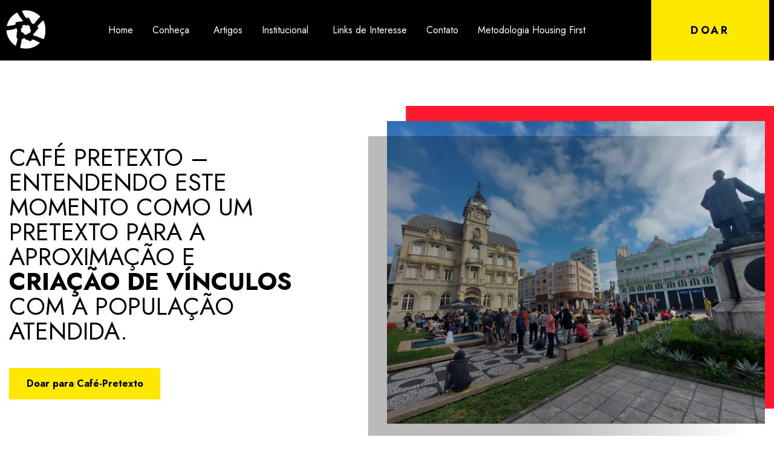

--- FILE ---
content_type: text/html; charset=UTF-8
request_url: https://maosinvisiveis.com.br/cafe-pretexto/
body_size: 15454
content:
<!doctype html>
<html lang="pt-BR">
<head>
	<meta charset="UTF-8">
	<meta name="viewport" content="width=device-width, initial-scale=1">
	<link rel="profile" href="https://gmpg.org/xfn/11">

	<title>Café Pretexto &#8211; Mãos Invisíveis</title>
<meta name='robots' content='max-image-preview:large' />
<script>window._wca = window._wca || [];</script>
<link rel='dns-prefetch' href='//stats.wp.com' />
<link rel='preconnect' href='//i0.wp.com' />
<link rel="alternate" type="application/rss+xml" title="Feed para Mãos Invisíveis &raquo;" href="https://maosinvisiveis.com.br/feed/" />
<link rel="alternate" type="application/rss+xml" title="Feed de comentários para Mãos Invisíveis &raquo;" href="https://maosinvisiveis.com.br/comments/feed/" />
<link rel="alternate" title="oEmbed (JSON)" type="application/json+oembed" href="https://maosinvisiveis.com.br/wp-json/oembed/1.0/embed?url=https%3A%2F%2Fmaosinvisiveis.com.br%2Fcafe-pretexto%2F" />
<link rel="alternate" title="oEmbed (XML)" type="text/xml+oembed" href="https://maosinvisiveis.com.br/wp-json/oembed/1.0/embed?url=https%3A%2F%2Fmaosinvisiveis.com.br%2Fcafe-pretexto%2F&#038;format=xml" />
<style id='wp-img-auto-sizes-contain-inline-css'>
img:is([sizes=auto i],[sizes^="auto," i]){contain-intrinsic-size:3000px 1500px}
/*# sourceURL=wp-img-auto-sizes-contain-inline-css */
</style>

<style id='wp-emoji-styles-inline-css'>

	img.wp-smiley, img.emoji {
		display: inline !important;
		border: none !important;
		box-shadow: none !important;
		height: 1em !important;
		width: 1em !important;
		margin: 0 0.07em !important;
		vertical-align: -0.1em !important;
		background: none !important;
		padding: 0 !important;
	}
/*# sourceURL=wp-emoji-styles-inline-css */
</style>
<link rel='stylesheet' id='wp-block-library-css' href='https://maosinvisiveis.com.br/wp-includes/css/dist/block-library/style.min.css?ver=6.9' media='all' />
<link rel='stylesheet' id='wc-blocks-style-css' href='https://maosinvisiveis.com.br/wp-content/plugins/woocommerce/assets/client/blocks/wc-blocks.css?ver=wc-10.1.3' media='all' />
<style id='global-styles-inline-css'>
:root{--wp--preset--aspect-ratio--square: 1;--wp--preset--aspect-ratio--4-3: 4/3;--wp--preset--aspect-ratio--3-4: 3/4;--wp--preset--aspect-ratio--3-2: 3/2;--wp--preset--aspect-ratio--2-3: 2/3;--wp--preset--aspect-ratio--16-9: 16/9;--wp--preset--aspect-ratio--9-16: 9/16;--wp--preset--color--black: #000000;--wp--preset--color--cyan-bluish-gray: #abb8c3;--wp--preset--color--white: #ffffff;--wp--preset--color--pale-pink: #f78da7;--wp--preset--color--vivid-red: #cf2e2e;--wp--preset--color--luminous-vivid-orange: #ff6900;--wp--preset--color--luminous-vivid-amber: #fcb900;--wp--preset--color--light-green-cyan: #7bdcb5;--wp--preset--color--vivid-green-cyan: #00d084;--wp--preset--color--pale-cyan-blue: #8ed1fc;--wp--preset--color--vivid-cyan-blue: #0693e3;--wp--preset--color--vivid-purple: #9b51e0;--wp--preset--gradient--vivid-cyan-blue-to-vivid-purple: linear-gradient(135deg,rgb(6,147,227) 0%,rgb(155,81,224) 100%);--wp--preset--gradient--light-green-cyan-to-vivid-green-cyan: linear-gradient(135deg,rgb(122,220,180) 0%,rgb(0,208,130) 100%);--wp--preset--gradient--luminous-vivid-amber-to-luminous-vivid-orange: linear-gradient(135deg,rgb(252,185,0) 0%,rgb(255,105,0) 100%);--wp--preset--gradient--luminous-vivid-orange-to-vivid-red: linear-gradient(135deg,rgb(255,105,0) 0%,rgb(207,46,46) 100%);--wp--preset--gradient--very-light-gray-to-cyan-bluish-gray: linear-gradient(135deg,rgb(238,238,238) 0%,rgb(169,184,195) 100%);--wp--preset--gradient--cool-to-warm-spectrum: linear-gradient(135deg,rgb(74,234,220) 0%,rgb(151,120,209) 20%,rgb(207,42,186) 40%,rgb(238,44,130) 60%,rgb(251,105,98) 80%,rgb(254,248,76) 100%);--wp--preset--gradient--blush-light-purple: linear-gradient(135deg,rgb(255,206,236) 0%,rgb(152,150,240) 100%);--wp--preset--gradient--blush-bordeaux: linear-gradient(135deg,rgb(254,205,165) 0%,rgb(254,45,45) 50%,rgb(107,0,62) 100%);--wp--preset--gradient--luminous-dusk: linear-gradient(135deg,rgb(255,203,112) 0%,rgb(199,81,192) 50%,rgb(65,88,208) 100%);--wp--preset--gradient--pale-ocean: linear-gradient(135deg,rgb(255,245,203) 0%,rgb(182,227,212) 50%,rgb(51,167,181) 100%);--wp--preset--gradient--electric-grass: linear-gradient(135deg,rgb(202,248,128) 0%,rgb(113,206,126) 100%);--wp--preset--gradient--midnight: linear-gradient(135deg,rgb(2,3,129) 0%,rgb(40,116,252) 100%);--wp--preset--font-size--small: 13px;--wp--preset--font-size--medium: 20px;--wp--preset--font-size--large: 36px;--wp--preset--font-size--x-large: 42px;--wp--preset--spacing--20: 0.44rem;--wp--preset--spacing--30: 0.67rem;--wp--preset--spacing--40: 1rem;--wp--preset--spacing--50: 1.5rem;--wp--preset--spacing--60: 2.25rem;--wp--preset--spacing--70: 3.38rem;--wp--preset--spacing--80: 5.06rem;--wp--preset--shadow--natural: 6px 6px 9px rgba(0, 0, 0, 0.2);--wp--preset--shadow--deep: 12px 12px 50px rgba(0, 0, 0, 0.4);--wp--preset--shadow--sharp: 6px 6px 0px rgba(0, 0, 0, 0.2);--wp--preset--shadow--outlined: 6px 6px 0px -3px rgb(255, 255, 255), 6px 6px rgb(0, 0, 0);--wp--preset--shadow--crisp: 6px 6px 0px rgb(0, 0, 0);}:where(.is-layout-flex){gap: 0.5em;}:where(.is-layout-grid){gap: 0.5em;}body .is-layout-flex{display: flex;}.is-layout-flex{flex-wrap: wrap;align-items: center;}.is-layout-flex > :is(*, div){margin: 0;}body .is-layout-grid{display: grid;}.is-layout-grid > :is(*, div){margin: 0;}:where(.wp-block-columns.is-layout-flex){gap: 2em;}:where(.wp-block-columns.is-layout-grid){gap: 2em;}:where(.wp-block-post-template.is-layout-flex){gap: 1.25em;}:where(.wp-block-post-template.is-layout-grid){gap: 1.25em;}.has-black-color{color: var(--wp--preset--color--black) !important;}.has-cyan-bluish-gray-color{color: var(--wp--preset--color--cyan-bluish-gray) !important;}.has-white-color{color: var(--wp--preset--color--white) !important;}.has-pale-pink-color{color: var(--wp--preset--color--pale-pink) !important;}.has-vivid-red-color{color: var(--wp--preset--color--vivid-red) !important;}.has-luminous-vivid-orange-color{color: var(--wp--preset--color--luminous-vivid-orange) !important;}.has-luminous-vivid-amber-color{color: var(--wp--preset--color--luminous-vivid-amber) !important;}.has-light-green-cyan-color{color: var(--wp--preset--color--light-green-cyan) !important;}.has-vivid-green-cyan-color{color: var(--wp--preset--color--vivid-green-cyan) !important;}.has-pale-cyan-blue-color{color: var(--wp--preset--color--pale-cyan-blue) !important;}.has-vivid-cyan-blue-color{color: var(--wp--preset--color--vivid-cyan-blue) !important;}.has-vivid-purple-color{color: var(--wp--preset--color--vivid-purple) !important;}.has-black-background-color{background-color: var(--wp--preset--color--black) !important;}.has-cyan-bluish-gray-background-color{background-color: var(--wp--preset--color--cyan-bluish-gray) !important;}.has-white-background-color{background-color: var(--wp--preset--color--white) !important;}.has-pale-pink-background-color{background-color: var(--wp--preset--color--pale-pink) !important;}.has-vivid-red-background-color{background-color: var(--wp--preset--color--vivid-red) !important;}.has-luminous-vivid-orange-background-color{background-color: var(--wp--preset--color--luminous-vivid-orange) !important;}.has-luminous-vivid-amber-background-color{background-color: var(--wp--preset--color--luminous-vivid-amber) !important;}.has-light-green-cyan-background-color{background-color: var(--wp--preset--color--light-green-cyan) !important;}.has-vivid-green-cyan-background-color{background-color: var(--wp--preset--color--vivid-green-cyan) !important;}.has-pale-cyan-blue-background-color{background-color: var(--wp--preset--color--pale-cyan-blue) !important;}.has-vivid-cyan-blue-background-color{background-color: var(--wp--preset--color--vivid-cyan-blue) !important;}.has-vivid-purple-background-color{background-color: var(--wp--preset--color--vivid-purple) !important;}.has-black-border-color{border-color: var(--wp--preset--color--black) !important;}.has-cyan-bluish-gray-border-color{border-color: var(--wp--preset--color--cyan-bluish-gray) !important;}.has-white-border-color{border-color: var(--wp--preset--color--white) !important;}.has-pale-pink-border-color{border-color: var(--wp--preset--color--pale-pink) !important;}.has-vivid-red-border-color{border-color: var(--wp--preset--color--vivid-red) !important;}.has-luminous-vivid-orange-border-color{border-color: var(--wp--preset--color--luminous-vivid-orange) !important;}.has-luminous-vivid-amber-border-color{border-color: var(--wp--preset--color--luminous-vivid-amber) !important;}.has-light-green-cyan-border-color{border-color: var(--wp--preset--color--light-green-cyan) !important;}.has-vivid-green-cyan-border-color{border-color: var(--wp--preset--color--vivid-green-cyan) !important;}.has-pale-cyan-blue-border-color{border-color: var(--wp--preset--color--pale-cyan-blue) !important;}.has-vivid-cyan-blue-border-color{border-color: var(--wp--preset--color--vivid-cyan-blue) !important;}.has-vivid-purple-border-color{border-color: var(--wp--preset--color--vivid-purple) !important;}.has-vivid-cyan-blue-to-vivid-purple-gradient-background{background: var(--wp--preset--gradient--vivid-cyan-blue-to-vivid-purple) !important;}.has-light-green-cyan-to-vivid-green-cyan-gradient-background{background: var(--wp--preset--gradient--light-green-cyan-to-vivid-green-cyan) !important;}.has-luminous-vivid-amber-to-luminous-vivid-orange-gradient-background{background: var(--wp--preset--gradient--luminous-vivid-amber-to-luminous-vivid-orange) !important;}.has-luminous-vivid-orange-to-vivid-red-gradient-background{background: var(--wp--preset--gradient--luminous-vivid-orange-to-vivid-red) !important;}.has-very-light-gray-to-cyan-bluish-gray-gradient-background{background: var(--wp--preset--gradient--very-light-gray-to-cyan-bluish-gray) !important;}.has-cool-to-warm-spectrum-gradient-background{background: var(--wp--preset--gradient--cool-to-warm-spectrum) !important;}.has-blush-light-purple-gradient-background{background: var(--wp--preset--gradient--blush-light-purple) !important;}.has-blush-bordeaux-gradient-background{background: var(--wp--preset--gradient--blush-bordeaux) !important;}.has-luminous-dusk-gradient-background{background: var(--wp--preset--gradient--luminous-dusk) !important;}.has-pale-ocean-gradient-background{background: var(--wp--preset--gradient--pale-ocean) !important;}.has-electric-grass-gradient-background{background: var(--wp--preset--gradient--electric-grass) !important;}.has-midnight-gradient-background{background: var(--wp--preset--gradient--midnight) !important;}.has-small-font-size{font-size: var(--wp--preset--font-size--small) !important;}.has-medium-font-size{font-size: var(--wp--preset--font-size--medium) !important;}.has-large-font-size{font-size: var(--wp--preset--font-size--large) !important;}.has-x-large-font-size{font-size: var(--wp--preset--font-size--x-large) !important;}
/*# sourceURL=global-styles-inline-css */
</style>

<style id='classic-theme-styles-inline-css'>
/*! This file is auto-generated */
.wp-block-button__link{color:#fff;background-color:#32373c;border-radius:9999px;box-shadow:none;text-decoration:none;padding:calc(.667em + 2px) calc(1.333em + 2px);font-size:1.125em}.wp-block-file__button{background:#32373c;color:#fff;text-decoration:none}
/*# sourceURL=/wp-includes/css/classic-themes.min.css */
</style>
<link rel='stylesheet' id='contact-form-7-css' href='https://maosinvisiveis.com.br/wp-content/plugins/contact-form-7/includes/css/styles.css?ver=6.1.1' media='all' />
<link rel='stylesheet' id='woocommerce-layout-css' href='https://maosinvisiveis.com.br/wp-content/plugins/woocommerce/assets/css/woocommerce-layout.css?ver=10.1.3' media='all' />
<style id='woocommerce-layout-inline-css'>

	.infinite-scroll .woocommerce-pagination {
		display: none;
	}
/*# sourceURL=woocommerce-layout-inline-css */
</style>
<link rel='stylesheet' id='woocommerce-smallscreen-css' href='https://maosinvisiveis.com.br/wp-content/plugins/woocommerce/assets/css/woocommerce-smallscreen.css?ver=10.1.3' media='only screen and (max-width: 768px)' />
<link rel='stylesheet' id='woocommerce-general-css' href='https://maosinvisiveis.com.br/wp-content/plugins/woocommerce/assets/css/woocommerce.css?ver=10.1.3' media='all' />
<style id='woocommerce-inline-inline-css'>
.woocommerce form .form-row .required { visibility: visible; }
/*# sourceURL=woocommerce-inline-inline-css */
</style>
<link rel='stylesheet' id='brands-styles-css' href='https://maosinvisiveis.com.br/wp-content/plugins/woocommerce/assets/css/brands.css?ver=10.1.3' media='all' />
<link rel='stylesheet' id='maos-invisiveis-style-css' href='https://maosinvisiveis.com.br/wp-content/themes/maos-invisiveis/assets/css/app.css?ver=1648560578' media='all' />
<script src="https://maosinvisiveis.com.br/wp-includes/js/jquery/jquery.min.js?ver=3.7.1" id="jquery-core-js"></script>
<script src="https://maosinvisiveis.com.br/wp-includes/js/jquery/jquery-migrate.min.js?ver=3.4.1" id="jquery-migrate-js"></script>
<script src="https://maosinvisiveis.com.br/wp-content/plugins/woocommerce/assets/js/jquery-blockui/jquery.blockUI.min.js?ver=2.7.0-wc.10.1.3" id="jquery-blockui-js" defer data-wp-strategy="defer"></script>
<script id="wc-add-to-cart-js-extra">
var wc_add_to_cart_params = {"ajax_url":"/wp-admin/admin-ajax.php","wc_ajax_url":"/?wc-ajax=%%endpoint%%","i18n_view_cart":"Ver carrinho","cart_url":"https://maosinvisiveis.com.br/?page_id=1180","is_cart":"","cart_redirect_after_add":"no"};
//# sourceURL=wc-add-to-cart-js-extra
</script>
<script src="https://maosinvisiveis.com.br/wp-content/plugins/woocommerce/assets/js/frontend/add-to-cart.min.js?ver=10.1.3" id="wc-add-to-cart-js" defer data-wp-strategy="defer"></script>
<script src="https://maosinvisiveis.com.br/wp-content/plugins/woocommerce/assets/js/js-cookie/js.cookie.min.js?ver=2.1.4-wc.10.1.3" id="js-cookie-js" defer data-wp-strategy="defer"></script>
<script id="woocommerce-js-extra">
var woocommerce_params = {"ajax_url":"/wp-admin/admin-ajax.php","wc_ajax_url":"/?wc-ajax=%%endpoint%%","i18n_password_show":"Mostrar senha","i18n_password_hide":"Ocultar senha"};
//# sourceURL=woocommerce-js-extra
</script>
<script src="https://maosinvisiveis.com.br/wp-content/plugins/woocommerce/assets/js/frontend/woocommerce.min.js?ver=10.1.3" id="woocommerce-js" defer data-wp-strategy="defer"></script>
<script src="https://stats.wp.com/s-202604.js" id="woocommerce-analytics-js" defer data-wp-strategy="defer"></script>
<link rel="https://api.w.org/" href="https://maosinvisiveis.com.br/wp-json/" /><link rel="alternate" title="JSON" type="application/json" href="https://maosinvisiveis.com.br/wp-json/wp/v2/pages/157" /><link rel="EditURI" type="application/rsd+xml" title="RSD" href="https://maosinvisiveis.com.br/xmlrpc.php?rsd" />
<meta name="generator" content="WordPress 6.9" />
<meta name="generator" content="WooCommerce 10.1.3" />
<link rel="canonical" href="https://maosinvisiveis.com.br/cafe-pretexto/" />
<link rel='shortlink' href='https://maosinvisiveis.com.br/?p=157' />
<meta name="cdp-version" content="1.5.0" />	<style>img#wpstats{display:none}</style>
			<noscript><style>.woocommerce-product-gallery{ opacity: 1 !important; }</style></noscript>
	<link rel="icon" href="https://maosinvisiveis.com.br/wp-content/uploads/2022/03/brand.svg" sizes="32x32" />
<link rel="icon" href="https://maosinvisiveis.com.br/wp-content/uploads/2022/03/brand.svg" sizes="192x192" />
<link rel="apple-touch-icon" href="https://maosinvisiveis.com.br/wp-content/uploads/2022/03/brand.svg" />
<meta name="msapplication-TileImage" content="https://maosinvisiveis.com.br/wp-content/uploads/2022/03/brand.svg" />
</head>

<body class="wp-singular page-template-default page page-id-157 wp-theme-maos-invisiveis theme-maos-invisiveis woocommerce-no-js">
<div id="page" class="site">

	<header id="masthead" class="site-header hide">
		<div class="site-branding">
							<p class="site-title"><a href="https://maosinvisiveis.com.br/" rel="home">Mãos Invisíveis</a></p>
						</div><!-- .site-branding -->

		<nav id="site-navigation" class="main-navigation">
			<button class="menu-toggle" aria-controls="primary-menu" aria-expanded="false">Primary Menu</button>
			<div class="menu-menu-1-container"><ul id="primary-menu" class="menu"><li id="menu-item-1704" class="menu-item menu-item-type-post_type menu-item-object-page menu-item-1704"><a href="https://maosinvisiveis.com.br/sobre/">Sobre</a></li>
<li id="menu-item-1693" class="menu-item menu-item-type-post_type menu-item-object-page menu-item-1693"><a href="https://maosinvisiveis.com.br/blog/">Artigos</a></li>
<li id="menu-item-1694" class="menu-item menu-item-type-post_type menu-item-object-page current-menu-item page_item page-item-157 current_page_item menu-item-1694"><a href="https://maosinvisiveis.com.br/cafe-pretexto/" aria-current="page">Café Pretexto</a></li>
<li id="menu-item-1703" class="menu-item menu-item-type-post_type menu-item-object-page menu-item-1703"><a href="https://maosinvisiveis.com.br/sample-page/">Sample Page</a></li>
<li id="menu-item-1838" class="menu-item menu-item-type-post_type menu-item-object-page menu-item-1838"><a href="https://maosinvisiveis.com.br/moradiaprimeiro/">Moradia Primeiro (Housing First)</a></li>
<li id="menu-item-1699" class="menu-item menu-item-type-post_type menu-item-object-page menu-item-1699"><a href="https://maosinvisiveis.com.br/links-de-interesse-2/">Links de Interesse</a></li>
<li id="menu-item-1697" class="menu-item menu-item-type-post_type menu-item-object-page menu-item-1697"><a href="https://maosinvisiveis.com.br/contato/">Contato</a></li>
</ul></div>		</nav><!-- #site-navigation -->
	</header><!-- #masthead -->

	<!-- title-bar to call mobile top bar -->
	<div class="title-bar" data-responsive-toggle="responsive-menu" data-hide-for="large">
		<div class="title-bar--diagonal"></div>
		<div class="title-bar-left">
			<a href="https://maosinvisiveis.com.br/" class="brand">
				<img src="https://maosinvisiveis.com.br/wp-content/themes/maos-invisiveis/assets/img/brand.svg" alt="">
			</a>
		</div>
		<div class="title-bar-right">
			<button class="menu-icon" type="button" data-open="offCanvasNav"><span></span></button>
		</div>
	</div>


	<!-- mobile top bar -->
	<div class="off-canvas-wrapper title-bar__offcanvas">
		<div class="off-canvas" id="offCanvasNav" data-off-canvas>
			<button class="close-button" aria-label="Close menu" type="button" data-close>
				<span aria-hidden="true">&times;</span>
			</button>
			<div class="off-canvas-content">
								<ul class="menu vertical accordion-menu" data-accordion-menu>
										<li>
						<a href="http://maosinvisiveis.com.br/">Home</a>
											</li>
										<li>
						<a href="#">Conheça</a>
													<ul class="menu vertical">
															<li>
									<a href="http://maosinvisiveis.com.br/cafe-pretexto/">
										Café Pretexto									</a>
								</li>
															<li>
									<a href="http://maosinvisiveis.com.br/sobre/">
										Sobre									</a>
								</li>
														</ul>
										</li>
										<li>
						<a href="https://maosinvisiveis.com.br/blog/">Artigos</a>
											</li>
										<li>
						<a href="#">Institucional</a>
													<ul class="menu vertical">
															<li>
									<a href="https://maosinvisiveis.com.br/estatuto-do-maos-invisiveis/">
										Estatuto do Mãos invisíveis									</a>
								</li>
															<li>
									<a href="https://maosinvisiveis.com.br/cnpj-do-maos-invisiveis/">
										CNPJ do Mãos Invisíveis									</a>
								</li>
															<li>
									<a href="https://maosinvisiveis.com.br/ata-da-eleicao/">
										Ata da eleição									</a>
								</li>
														</ul>
										</li>
										<li>
						<a href="https://maosinvisiveis.com.br/links-de-interesse/">Links de Interesse</a>
											</li>
										<li>
						<a href="http://maosinvisiveis.com.br/contato/">Contato</a>
											</li>
										<li>
						<a href="https://maosinvisiveis.com.br/moradiaprimeiro/">Metodologia Housing First</a>
													<ul class="menu vertical">
															<li>
									<a href="https://maosinvisiveis.com.br/moradia-primeiro/">
										Moradia Primeiro Curitiba									</a>
								</li>
														</ul>
										</li>
									</ul>
							</div>
		</div>
	</div>

	<!-- top bar -->
	<div class="top-bar__container" id="responsive-menu">
		<div class="top-bar">

			<a href="https://maosinvisiveis.com.br/" class="brand">
				<img src="https://maosinvisiveis.com.br/wp-content/themes/maos-invisiveis/assets/img/brand.svg" alt="Mãos Invisíveis">
			</a>
			<div class="top-bar-right">
								<ul class="dropdown menu" data-dropdown-menu>
										<li>
						<a href="http://maosinvisiveis.com.br/">Home</a>
											</li>
										<li>
						<a href="#">Conheça</a>
													<ul class="menu vertical">
															<li>
									<a href="http://maosinvisiveis.com.br/cafe-pretexto/">
										Café Pretexto									</a>
								</li>
															<li>
									<a href="http://maosinvisiveis.com.br/sobre/">
										Sobre									</a>
								</li>
														</ul>
										</li>
										<li>
						<a href="https://maosinvisiveis.com.br/blog/">Artigos</a>
											</li>
										<li>
						<a href="#">Institucional</a>
													<ul class="menu vertical">
															<li>
									<a href="https://maosinvisiveis.com.br/estatuto-do-maos-invisiveis/">
										Estatuto do Mãos invisíveis									</a>
								</li>
															<li>
									<a href="https://maosinvisiveis.com.br/cnpj-do-maos-invisiveis/">
										CNPJ do Mãos Invisíveis									</a>
								</li>
															<li>
									<a href="https://maosinvisiveis.com.br/ata-da-eleicao/">
										Ata da eleição									</a>
								</li>
														</ul>
										</li>
										<li>
						<a href="https://maosinvisiveis.com.br/links-de-interesse/">Links de Interesse</a>
											</li>
										<li>
						<a href="http://maosinvisiveis.com.br/contato/">Contato</a>
											</li>
										<li>
						<a href="https://maosinvisiveis.com.br/moradiaprimeiro/">Metodologia Housing First</a>
													<ul class="menu vertical">
															<li>
									<a href="https://maosinvisiveis.com.br/moradia-primeiro/">
										Moradia Primeiro Curitiba									</a>
								</li>
														</ul>
										</li>
									</ul>
								
			</div>
			<div class="top-bar-right">
								<a href="https://maosinvisiveis.com.br/#secao-ajude-fazendo-uma-doacao" class="button button--doacao">Doar</a>
			</div>

		</div><!-- //.top-bar -->
	</div>

<div class="content">
  
  

<div class="hero hero--page animate">

  <div class="grid-container">
    <div class="line"></div>

    <div class="content">
      <div class="grid-x">

        <div class="cell medium-6 medium-offset-1 medium-order-2">
          <figure>
            <!-- <img src="{{root}}assets/img/content/hero-video-catarse.jpg" alt="Catarse - Mãos Invisíveis"> -->
                          <img src="https://i0.wp.com/maosinvisiveis.com.br/wp-content/uploads/2024/05/ddc2e475-1101-4f60-bb18-7d7f7b771dc0.jpg?fit=1600%2C1200&ssl=1" alt="">
                      </figure>
        </div>

        <div class="cell medium-5 medium-order-1">
          <div class="body">
            <!-- <h1>O <em>Mãos Invisíveis</em> trabalha com a <strong>população em situação de rua e famílias em extrema vulnerabilidade</strong> de Curitiba.</h1> -->
                          <h1><p>Café Pretexto &#8211; entendendo este momento como um pretexto para a aproximação e <strong>criação de vínculos</strong> com a população atendida.</p>
</h1>
                                    <a href="https://grifa.me/campanha/cafe-pretexto-maos-invisiveis-" class="button accent">Doar para Café-Pretexto</a>
                      </div>
        </div>

      </div>
    </div>
  </div>

</div>

<section id="secao-" class="twocolumns animate">
  <div class="grid-container">
    <div class="grid-x grid-margin-x">
      <div class="cell medium-6  medium-order-2 ">
        <div class="line"></div>
                  <img width="1920" height="2560" src="https://i0.wp.com/maosinvisiveis.com.br/wp-content/uploads/2024/05/img-20220605-093842310-mf-portrait-1-scaled.jpg?fit=1920%2C2560&amp;ssl=1" class="attachment-full size-full" alt="" decoding="async" fetchpriority="high" srcset="https://i0.wp.com/maosinvisiveis.com.br/wp-content/uploads/2024/05/img-20220605-093842310-mf-portrait-1-scaled.jpg?w=1920&amp;ssl=1 1920w, https://i0.wp.com/maosinvisiveis.com.br/wp-content/uploads/2024/05/img-20220605-093842310-mf-portrait-1-scaled.jpg?resize=225%2C300&amp;ssl=1 225w, https://i0.wp.com/maosinvisiveis.com.br/wp-content/uploads/2024/05/img-20220605-093842310-mf-portrait-1-scaled.jpg?resize=768%2C1024&amp;ssl=1 768w, https://i0.wp.com/maosinvisiveis.com.br/wp-content/uploads/2024/05/img-20220605-093842310-mf-portrait-1-scaled.jpg?resize=1152%2C1536&amp;ssl=1 1152w, https://i0.wp.com/maosinvisiveis.com.br/wp-content/uploads/2024/05/img-20220605-093842310-mf-portrait-1-scaled.jpg?resize=1536%2C2048&amp;ssl=1 1536w, https://i0.wp.com/maosinvisiveis.com.br/wp-content/uploads/2024/05/img-20220605-093842310-mf-portrait-1-scaled.jpg?w=1280&amp;ssl=1 1280w" sizes="(max-width: 1920px) 100vw, 1920px" />              </div>
      <div class="cell medium-6   medium-order-1 ">
        <div class="content">
          <h2 class="title--section">
                      </h2>
          <p>Nosso café acontece todos os domingos desde 2017, faça chuva ou faça sol, na praça Generoso Marques. Atende semanalmente 300 pessoas e busca ir além do assistencialismo, entendendo este momento como um pretexto para a aproximação e criação de vínculos com a população atendida. Ali servimos além da alimentação, a escuta ativa.</p>
                  </div>
      </div>
    </div>
  </div>
</section><!-- //.twocolumns -->
<section id="secao-" class="twocolumns animate">
  <div class="grid-container">
    <div class="grid-x grid-margin-x">
      <div class="cell medium-6  medium-order-1 ">
        <div class="line"></div>
                  <img width="1200" height="1600" src="https://i0.wp.com/maosinvisiveis.com.br/wp-content/uploads/2024/05/0b0e5a3c-1b67-4dd5-a6d9-5ebf9c87e60d.jpg?fit=1200%2C1600&amp;ssl=1" class="attachment-full size-full" alt="" decoding="async" srcset="https://i0.wp.com/maosinvisiveis.com.br/wp-content/uploads/2024/05/0b0e5a3c-1b67-4dd5-a6d9-5ebf9c87e60d.jpg?w=1200&amp;ssl=1 1200w, https://i0.wp.com/maosinvisiveis.com.br/wp-content/uploads/2024/05/0b0e5a3c-1b67-4dd5-a6d9-5ebf9c87e60d.jpg?resize=225%2C300&amp;ssl=1 225w, https://i0.wp.com/maosinvisiveis.com.br/wp-content/uploads/2024/05/0b0e5a3c-1b67-4dd5-a6d9-5ebf9c87e60d.jpg?resize=768%2C1024&amp;ssl=1 768w, https://i0.wp.com/maosinvisiveis.com.br/wp-content/uploads/2024/05/0b0e5a3c-1b67-4dd5-a6d9-5ebf9c87e60d.jpg?resize=1152%2C1536&amp;ssl=1 1152w" sizes="(max-width: 1200px) 100vw, 1200px" />              </div>
      <div class="cell medium-6   medium-order-2 ">
        <div class="content">
          <h2 class="title--section">
                      </h2>
          <p>Priorizamos sempre o respeito entre os voluntários e nossos atendidos, propiciando um ambiente leve, pois sabemos da realidade das ruas e dos desafios cotidianos enfrentados por essa população.<br />
Neste espaço buscamos trazer música, intervenções culturais e urbanas, tudo para que a real atenção seja voltada às demandas da população.</p>
                  </div>
      </div>
    </div>
  </div>
</section><!-- //.twocolumns -->
<section id="secao-" class="twocolumns animate">
  <div class="grid-container">
    <div class="grid-x grid-margin-x">
      <div class="cell medium-6  medium-order-2 ">
        <div class="line"></div>
                  <img width="1200" height="1600" src="https://i0.wp.com/maosinvisiveis.com.br/wp-content/uploads/2024/05/23217b9c-e4a2-4764-aba3-6eb6c0aa1535.jpg?fit=1200%2C1600&amp;ssl=1" class="attachment-full size-full" alt="" decoding="async" srcset="https://i0.wp.com/maosinvisiveis.com.br/wp-content/uploads/2024/05/23217b9c-e4a2-4764-aba3-6eb6c0aa1535.jpg?w=1200&amp;ssl=1 1200w, https://i0.wp.com/maosinvisiveis.com.br/wp-content/uploads/2024/05/23217b9c-e4a2-4764-aba3-6eb6c0aa1535.jpg?resize=225%2C300&amp;ssl=1 225w, https://i0.wp.com/maosinvisiveis.com.br/wp-content/uploads/2024/05/23217b9c-e4a2-4764-aba3-6eb6c0aa1535.jpg?resize=768%2C1024&amp;ssl=1 768w, https://i0.wp.com/maosinvisiveis.com.br/wp-content/uploads/2024/05/23217b9c-e4a2-4764-aba3-6eb6c0aa1535.jpg?resize=1152%2C1536&amp;ssl=1 1152w" sizes="(max-width: 1200px) 100vw, 1200px" />              </div>
      <div class="cell medium-6   medium-order-1 ">
        <div class="content">
          <h2 class="title--section">
                      </h2>
          <p>Servimos o que gostaríamos de receber, oferecendo sempre diversas opções para que exista a opção de escolha, tão escassa para quem come o que tem, quando tem e como vem. Os sanduíches são preparados na praça, justamente para que o processo de entrega não se resuma à mera distribuição de alimentos.</p>
                    <a class="button" href="https://grifa.me/campanha/cafe-pretexto-maos-invisiveis-">Doar para Café-Pretexto</a>
                  </div>
      </div>
    </div>
  </div>
</section><!-- //.twocolumns -->

<section id="secao-ajude-fazendo-uma-doacao" class="donationvalues animate">
  <div class="grid-container">
    <h2 class="title--head">AJUDE FAZENDO UMA DOAÇÃO</h2>
    <div class="grid-x grid-margin-x">
      <div class="cell medium-6">
        <div class="intro">
        <p>O projeto Mãos Invisíveis não possui outras rendas além do apoio individual de cada cidadão que acredita no mosso projeto, e por isso precisamos de apoio para a manutenção de toda a estrutura, além de ajuda para o desenvolvimento de projetos que estão prontos para serem executados. Contamos com vocês!</p>
        </div>
        <h3 class="title--body">ESCOLHA UM VALOR</h3>
        <p class="obs">Você será redirecionado para a página do Catarse com o valor selecionado após clicar em um dos <strong>valores abaixo</strong>.</p>
        <div class="grid-x grid-margin-x donationvalues__options">
                    
                      
              <div class="cell small-6" data-donation="https://www.catarse.me/projects/95352/subscriptions/start?value=1000"><a class="option" href="https://www.catarse.me/projects/95352/subscriptions/start?value=1000" target="_blank">10</a></div>
          
                      
              <div class="cell small-6" data-donation="https://www.catarse.me/projects/95352/subscriptions/start?value=2500"><a class="option" href="https://www.catarse.me/projects/95352/subscriptions/start?value=2500" target="_blank">25</a></div>
          
                      
              <div class="cell small-6" data-donation="https://www.catarse.me/projects/95352/subscriptions/start?value=5000"><a class="option" href="https://www.catarse.me/projects/95352/subscriptions/start?value=5000" target="_blank">50</a></div>
          
                      
              <div class="cell small-6" data-donation="https://www.catarse.me/projects/95352/subscriptions/start?value=10000"><a class="option" href="https://www.catarse.me/projects/95352/subscriptions/start?value=10000" target="_blank">100</a></div>
          
                      
                  </div>
        <!-- TODO: update button url with data-donation selected -->
        <a href="#" class="button button--doacao expanded large external hide">DOAR          <svg width="25" height="25" viewBox="0 0 25 25" fill="none" xmlns="http://www.w3.org/2000/svg">
            <path d="M17.501 20.5H6.50101C5.39644 20.5 4.50101 19.6046 4.50101 18.5V7.5C4.50101 6.39543 5.39644 5.5 6.50101 5.5H10.501V7.5H6.50101V18.5H17.501V14.5H19.501V18.5C19.501 19.6046 18.6056 20.5 17.501 20.5ZM12.201 14.207L10.791 12.793L17.084 6.5H13.501V4.5H20.501V11.5H18.501V7.915L12.201 14.207Z" fill="black"/>
          </svg>
        </a>
      </div>
      <div class="cell medium-6 large-5 large-offset-1">
        <div class="donationvalues__external">
          <h3 class="title--body">CONHEÇA NOSSA PÁGINA NO CATARSE</h3>
          <div class="embed">
            <div class="line"></div>
            <iframe frameborder="0" height="340px" src="https://www.catarse.me/pt/projects/95352/embed" width="300px" scrolling="no"></iframe>  
          </div>
          <a href="https://www.catarse.me/lmaos_invisiveis_9201" class="button accent--dark" target="_blank">Ir para o Catarse            <svg width="25" height="25" viewBox="0 0 25 25" fill="none" xmlns="http://www.w3.org/2000/svg">
              <path d="M17.501 20.5H6.50101C5.39644 20.5 4.50101 19.6046 4.50101 18.5V7.5C4.50101 6.39543 5.39644 5.5 6.50101 5.5H10.501V7.5H6.50101V18.5H17.501V14.5H19.501V18.5C19.501 19.6046 18.6056 20.5 17.501 20.5ZM12.201 14.207L10.791 12.793L17.084 6.5H13.501V4.5H20.501V11.5H18.501V7.915L12.201 14.207Z" fill="black"/>
            </svg>
          </a>
        </div>
      </div>
    </div>
  </div>
</section><!-- //.donationvalues -->
</div> 
<!-- close .content -->

	<footer class="footer">
		<div class="grid-container">
			<div class="grid-x grid-margin-x">
				<div class="cell medium-6">
										<ul class="socials">
						
													<li>
							<a href="https://www.instagram.com/projetomaosinvisiveis/" target="_blank">
								<svg width="24" height="24" viewBox="0 0 24 24" fill="none" xmlns="http://www.w3.org/2000/svg">
								<path d="M12.002 21.0409C9.54201 21.0409 9.25201 21.0279 8.29201 20.9859C7.54339 20.9613 6.80445 20.8091 6.10701 20.5359C4.90033 20.0663 3.94615 19.1117 3.47701 17.9049C3.21432 17.2049 3.07263 16.4654 3.05801 15.7179C3.00201 14.7599 3.00201 14.4459 3.00201 12.0049C3.00201 9.53788 3.01501 9.24988 3.05801 8.29488C3.07295 7.5484 3.21464 6.80989 3.47701 6.11088C3.94565 4.90241 4.90137 3.94706 6.11001 3.47888C6.80866 3.21509 7.54736 3.07303 8.29401 3.05888C9.24901 3.00488 9.56301 3.00488 12.002 3.00488C14.482 3.00488 14.767 3.01788 15.712 3.05888C16.4606 3.07315 17.2013 3.21519 17.902 3.47888C19.1103 3.94759 20.0659 4.90276 20.535 6.11088C20.8021 6.82008 20.9446 7.57013 20.956 8.32788C21.012 9.28588 21.012 9.59888 21.012 12.0389C21.012 14.4789 20.998 14.7989 20.956 15.7459C20.9411 16.4941 20.7991 17.2343 20.536 17.9349C20.0657 19.1426 19.1101 20.0975 17.902 20.5669C17.2023 20.8291 16.4631 20.9707 15.716 20.9859C14.761 21.0409 14.448 21.0409 12.002 21.0409ZM11.968 4.58788C9.52201 4.58788 9.26801 4.59988 8.31301 4.64288C7.743 4.65043 7.17849 4.75562 6.64401 4.95388C5.85477 5.25589 5.23024 5.87787 4.92501 6.66588C4.72523 7.20618 4.62002 7.77686 4.61401 8.35288C4.56101 9.32188 4.56101 9.57588 4.56101 12.0049C4.56101 14.4049 4.57001 14.6959 4.61401 15.6589C4.62297 16.2291 4.72811 16.7937 4.92501 17.3289C5.23069 18.1164 5.85511 18.7379 6.64401 19.0399C7.17813 19.2395 7.74287 19.3447 8.31301 19.3509C9.28101 19.4069 9.53601 19.4069 11.968 19.4069C14.421 19.4069 14.675 19.3949 15.622 19.3509C16.1924 19.3439 16.7574 19.2387 17.292 19.0399C18.0765 18.7353 18.6969 18.1152 19.002 17.3309C19.2014 16.7901 19.3066 16.2192 19.313 15.6429H19.324C19.367 14.6869 19.367 14.4319 19.367 11.9889C19.367 9.54588 19.356 9.28888 19.313 8.33388C19.304 7.76433 19.1989 7.20039 19.002 6.66588C18.6976 5.88046 18.0771 5.25918 17.292 4.95388C16.7575 4.75462 16.1925 4.6494 15.622 4.64288C14.655 4.58788 14.402 4.58788 11.968 4.58788ZM12.002 16.6239C10.132 16.6251 8.44543 15.4996 7.72888 13.7723C7.01232 12.0451 7.40692 10.0562 8.72865 8.73334C10.0504 7.41047 12.0389 7.01415 13.7668 7.72921C15.4947 8.44428 16.6216 10.1299 16.622 11.9999C16.6193 14.5509 14.5531 16.6189 12.002 16.6239ZM12.002 8.99788C10.3452 8.99788 9.00201 10.341 9.00201 11.9979C9.00201 13.6547 10.3452 14.9979 12.002 14.9979C13.6589 14.9979 15.002 13.6547 15.002 11.9979C14.9982 10.3426 13.6573 9.00173 12.002 8.99788ZM16.802 8.28489C16.2074 8.28268 15.7269 7.79947 15.728 7.20489C15.7291 6.61031 16.2114 6.12889 16.806 6.12889C17.4006 6.12889 17.8829 6.6103 17.884 7.20488C17.8843 7.49174 17.7703 7.76691 17.5673 7.96956C17.3642 8.17222 17.0889 8.28568 16.802 8.28489Z" fill="black"/>
							</svg>   							</a>
						</li>
													<li>
							<a href="https://www.facebook.com/projetomaosinvisiveis" target="_blank">
								<svg width="24" height="24" viewBox="0 0 24 24" fill="none" xmlns="http://www.w3.org/2000/svg">
								<path d="M2.00201 12.002C2.00318 16.9214 5.58042 21.1101 10.439 21.881V14.892H7.90201V12.002H10.442V9.80204C10.3285 8.75958 10.6845 7.72064 11.4137 6.96698C12.1428 6.21332 13.1694 5.82306 14.215 5.90204C14.9656 5.91417 15.7142 5.98101 16.455 6.10205V8.56104H15.191C14.7559 8.50405 14.3184 8.64777 14.0018 8.95171C13.6852 9.25566 13.5238 9.68693 13.563 10.124V12.002H16.334L15.891 14.893H13.563V21.881C18.8175 21.0506 22.5021 16.2518 21.9475 10.9611C21.3929 5.67041 16.7933 1.73997 11.4808 2.01722C6.16838 2.29447 2.00286 6.68235 2.00201 12.002Z" fill="black"/>
							</svg>							</a>
						</li>
													<li>
							<a href="https://www.youtube.com/channel/UCvUWXFj1zGKwMJcoVrg3M1w" target="_blank">
								<svg width="24" height="24" viewBox="0 0 24 24" fill="none" xmlns="http://www.w3.org/2000/svg">
								<path d="M12.006 19.012H11.986C11.924 19.012 5.721 19 4.156 18.575C3.29543 18.3432 2.62335 17.6707 2.392 16.81C2.11058 15.2224 1.97469 13.6123 1.986 12C1.97873 10.385 2.11831 8.77271 2.403 7.183C2.64071 6.32151 3.30983 5.64595 4.169 5.4C5.691 5 11.723 5 11.979 5H12C12.063 5 18.282 5.012 19.831 5.437C20.6898 5.67001 21.3605 6.3411 21.593 7.2C21.8834 8.79354 22.0197 10.4113 22 12.031C22.007 13.644 21.8671 15.2543 21.582 16.842C21.3477 17.7016 20.6752 18.3726 19.815 18.605C18.295 19.008 12.262 19.012 12.006 19.012ZM10.006 9.005L10.001 15.005L15.213 12.005L10.006 9.005Z" fill="black"/>
							</svg>							</a>
						</li>
													
											</ul>

										<div class="grid-x footer__menu">
												<div class="cell auto">
					
							<!-- menu column title -->
							<strong>Conheça mais</strong>
							<!-- menu column links -->
														
															<a href="https://maosinvisiveis.com.br/blog/">Artigos</a>
															<a href="http://maosinvisiveis.com.br/sobre/">Sobre nós</a>
															<a href="http://maosinvisiveis.com.br/cafe-pretexto/">Café Pretexto</a>
															<a href="https://maosinvisiveis.com.br/moradiaprimeiro/">Moradia Primeiro (Housing First)</a>
															
							
						</div>
												<div class="cell auto">
					
							<!-- menu column title -->
							<strong>Conecte-se</strong>
							<!-- menu column links -->
														
															<a href="http://maosinvisiveis.com.br/contato/">Contato</a>
															
							
						</div>
												<div class="cell auto">
					
							<!-- menu column title -->
							<strong>Doações</strong>
							<!-- menu column links -->
														
															<a href="http://maosinvisiveis.com.br/#secao-ajude-fazendo-uma-doacao">Via Catarse</a>
															
							
						</div>
												<div class="cell auto">
					
							<!-- menu column title -->
							<strong>Institucional</strong>
							<!-- menu column links -->
														
															<a href="https://maosinvisiveis.com.br/estatuto-do-maos-invisiveis/">Estatuto do Mãos invisíveis</a>
															<a href="https://maosinvisiveis.com.br/cnpj-do-maos-invisiveis/">CNPJ do Mãos Invisíveis</a>
															<a href="https://maosinvisiveis.com.br/ata-da-eleicao/">Ata da eleição</a>
															
							
						</div>
											</div>
															<div class="text">
						<p>O MÃOS INVISÍVEIS, inscrita no CNPJ sob o nº 32.297.003/0001-25, é uma associação privada, nos termos da legislação tributária brasileira, goza de isenção com relação aos tributos federais devidos sobre suas receitas próprias.</p>
					</div>
					
									</div>
				<div class="cell medium-6 large-5 large-offset-1">
					<div class="form dark">
						<h4 class="title--body">Assine nossa Newsletter</h4>
						<!-- <form action="">
							<input type="text" placeholder="Nome">
							<input type="email" placeholder="E-mail">
							<button class="button accent--dark">Assinar</button>
						</form> -->
						<!-- Begin Mailchimp Signup Form -->
						<!-- <link href="//cdn-images.mailchimp.com/embedcode/naked-10_7_dtp.css" rel="stylesheet" type="text/css"> -->
						
						<div id="mc_embed_signup">
						<form action="https://maosinvisiveis.us14.list-manage.com/subscribe/post?u=b878796ba6d4dbc526c505865&amp;id=8755636f13" method="post" id="mc-embedded-subscribe-form" name="mc-embedded-subscribe-form" class="validate" target="_blank" novalidate>
								<div id="mc_embed_signup_scroll">
							
						<div class="indicates-required hide"><span class="asterisk">*</span> indicates required</div>
						<div class="mc-field-group">
							<label class="hide" for="mce-EMAIL">Email Address  <span class="asterisk">*</span>
						</label>
							<input type="email" value="" name="EMAIL" class="required email" id="mce-EMAIL" placeholder="E-mail">
						</div>
							<div id="mce-responses" class="clear foot">
								<div class="response" id="mce-error-response" style="display:none"></div>
								<div class="response" id="mce-success-response" style="display:none"></div>
							</div>    <!-- real people should not fill this in and expect good things - do not remove this or risk form bot signups-->
								<div style="position: absolute; left: -5000px;" aria-hidden="true"><input type="text" name="b_b878796ba6d4dbc526c505865_8755636f13" tabindex="-1" value=""></div>
										<div class="optionalParent">
												<div class="clear foot">
														<input type="submit" value="Assinar" name="subscribe" id="mc-embedded-subscribe" class="button accent--dark">
														<!-- <p class="brandingLogo"><a href="http://eepurl.com/hVDLq1" title="Mailchimp - email marketing made easy and fun"><img src="https://eep.io/mc-cdn-images/template_images/branding_logo_text_dark_dtp.svg"></a></p> -->
												</div>
										</div>
								</div>
						</form>
						</div>

						<!--End mc_embed_signup-->
					</div>
				</div>
			</div>
		</div>
	</footer>
</div><!-- #page -->

<script type="speculationrules">
{"prefetch":[{"source":"document","where":{"and":[{"href_matches":"/*"},{"not":{"href_matches":["/wp-*.php","/wp-admin/*","/wp-content/uploads/*","/wp-content/*","/wp-content/plugins/*","/wp-content/themes/maos-invisiveis/*","/*\\?(.+)"]}},{"not":{"selector_matches":"a[rel~=\"nofollow\"]"}},{"not":{"selector_matches":".no-prefetch, .no-prefetch a"}}]},"eagerness":"conservative"}]}
</script>
	<script>
		(function () {
			var c = document.body.className;
			c = c.replace(/woocommerce-no-js/, 'woocommerce-js');
			document.body.className = c;
		})();
	</script>
	<script src="https://maosinvisiveis.com.br/wp-includes/js/dist/hooks.min.js?ver=dd5603f07f9220ed27f1" id="wp-hooks-js"></script>
<script src="https://maosinvisiveis.com.br/wp-includes/js/dist/i18n.min.js?ver=c26c3dc7bed366793375" id="wp-i18n-js"></script>
<script id="wp-i18n-js-after">
wp.i18n.setLocaleData( { 'text direction\u0004ltr': [ 'ltr' ] } );
//# sourceURL=wp-i18n-js-after
</script>
<script src="https://maosinvisiveis.com.br/wp-content/plugins/contact-form-7/includes/swv/js/index.js?ver=6.1.1" id="swv-js"></script>
<script id="contact-form-7-js-translations">
( function( domain, translations ) {
	var localeData = translations.locale_data[ domain ] || translations.locale_data.messages;
	localeData[""].domain = domain;
	wp.i18n.setLocaleData( localeData, domain );
} )( "contact-form-7", {"translation-revision-date":"2025-05-19 13:41:20+0000","generator":"GlotPress\/4.0.1","domain":"messages","locale_data":{"messages":{"":{"domain":"messages","plural-forms":"nplurals=2; plural=n > 1;","lang":"pt_BR"},"Error:":["Erro:"]}},"comment":{"reference":"includes\/js\/index.js"}} );
//# sourceURL=contact-form-7-js-translations
</script>
<script id="contact-form-7-js-before">
var wpcf7 = {
    "api": {
        "root": "https:\/\/maosinvisiveis.com.br\/wp-json\/",
        "namespace": "contact-form-7\/v1"
    },
    "cached": 1
};
//# sourceURL=contact-form-7-js-before
</script>
<script src="https://maosinvisiveis.com.br/wp-content/plugins/contact-form-7/includes/js/index.js?ver=6.1.1" id="contact-form-7-js"></script>
<script src="https://maosinvisiveis.com.br/wp-content/themes/maos-invisiveis/js/navigation.js?ver=1.0.0" id="maos-invisiveis-navigation-js"></script>
<script src="https://maosinvisiveis.com.br/wp-content/themes/maos-invisiveis/assets/js/app.js?ver=1648560583" id="maos-invisiveis-scripts-js"></script>
<script src="https://maosinvisiveis.com.br/wp-content/plugins/woocommerce/assets/js/sourcebuster/sourcebuster.min.js?ver=10.1.3" id="sourcebuster-js-js"></script>
<script id="wc-order-attribution-js-extra">
var wc_order_attribution = {"params":{"lifetime":1.0e-5,"session":30,"base64":false,"ajaxurl":"https://maosinvisiveis.com.br/wp-admin/admin-ajax.php","prefix":"wc_order_attribution_","allowTracking":true},"fields":{"source_type":"current.typ","referrer":"current_add.rf","utm_campaign":"current.cmp","utm_source":"current.src","utm_medium":"current.mdm","utm_content":"current.cnt","utm_id":"current.id","utm_term":"current.trm","utm_source_platform":"current.plt","utm_creative_format":"current.fmt","utm_marketing_tactic":"current.tct","session_entry":"current_add.ep","session_start_time":"current_add.fd","session_pages":"session.pgs","session_count":"udata.vst","user_agent":"udata.uag"}};
//# sourceURL=wc-order-attribution-js-extra
</script>
<script src="https://maosinvisiveis.com.br/wp-content/plugins/woocommerce/assets/js/frontend/order-attribution.min.js?ver=10.1.3" id="wc-order-attribution-js"></script>
<script id="jetpack-stats-js-before">
_stq = window._stq || [];
_stq.push([ "view", JSON.parse("{\"v\":\"ext\",\"blog\":\"233050826\",\"post\":\"157\",\"tz\":\"-3\",\"srv\":\"maosinvisiveis.com.br\",\"j\":\"1:14.9.1\"}") ]);
_stq.push([ "clickTrackerInit", "233050826", "157" ]);
//# sourceURL=jetpack-stats-js-before
</script>
<script src="https://stats.wp.com/e-202604.js" id="jetpack-stats-js" defer data-wp-strategy="defer"></script>
<script id="wp-emoji-settings" type="application/json">
{"baseUrl":"https://s.w.org/images/core/emoji/17.0.2/72x72/","ext":".png","svgUrl":"https://s.w.org/images/core/emoji/17.0.2/svg/","svgExt":".svg","source":{"concatemoji":"https://maosinvisiveis.com.br/wp-includes/js/wp-emoji-release.min.js?ver=6.9"}}
</script>
<script type="module">
/*! This file is auto-generated */
const a=JSON.parse(document.getElementById("wp-emoji-settings").textContent),o=(window._wpemojiSettings=a,"wpEmojiSettingsSupports"),s=["flag","emoji"];function i(e){try{var t={supportTests:e,timestamp:(new Date).valueOf()};sessionStorage.setItem(o,JSON.stringify(t))}catch(e){}}function c(e,t,n){e.clearRect(0,0,e.canvas.width,e.canvas.height),e.fillText(t,0,0);t=new Uint32Array(e.getImageData(0,0,e.canvas.width,e.canvas.height).data);e.clearRect(0,0,e.canvas.width,e.canvas.height),e.fillText(n,0,0);const a=new Uint32Array(e.getImageData(0,0,e.canvas.width,e.canvas.height).data);return t.every((e,t)=>e===a[t])}function p(e,t){e.clearRect(0,0,e.canvas.width,e.canvas.height),e.fillText(t,0,0);var n=e.getImageData(16,16,1,1);for(let e=0;e<n.data.length;e++)if(0!==n.data[e])return!1;return!0}function u(e,t,n,a){switch(t){case"flag":return n(e,"\ud83c\udff3\ufe0f\u200d\u26a7\ufe0f","\ud83c\udff3\ufe0f\u200b\u26a7\ufe0f")?!1:!n(e,"\ud83c\udde8\ud83c\uddf6","\ud83c\udde8\u200b\ud83c\uddf6")&&!n(e,"\ud83c\udff4\udb40\udc67\udb40\udc62\udb40\udc65\udb40\udc6e\udb40\udc67\udb40\udc7f","\ud83c\udff4\u200b\udb40\udc67\u200b\udb40\udc62\u200b\udb40\udc65\u200b\udb40\udc6e\u200b\udb40\udc67\u200b\udb40\udc7f");case"emoji":return!a(e,"\ud83e\u1fac8")}return!1}function f(e,t,n,a){let r;const o=(r="undefined"!=typeof WorkerGlobalScope&&self instanceof WorkerGlobalScope?new OffscreenCanvas(300,150):document.createElement("canvas")).getContext("2d",{willReadFrequently:!0}),s=(o.textBaseline="top",o.font="600 32px Arial",{});return e.forEach(e=>{s[e]=t(o,e,n,a)}),s}function r(e){var t=document.createElement("script");t.src=e,t.defer=!0,document.head.appendChild(t)}a.supports={everything:!0,everythingExceptFlag:!0},new Promise(t=>{let n=function(){try{var e=JSON.parse(sessionStorage.getItem(o));if("object"==typeof e&&"number"==typeof e.timestamp&&(new Date).valueOf()<e.timestamp+604800&&"object"==typeof e.supportTests)return e.supportTests}catch(e){}return null}();if(!n){if("undefined"!=typeof Worker&&"undefined"!=typeof OffscreenCanvas&&"undefined"!=typeof URL&&URL.createObjectURL&&"undefined"!=typeof Blob)try{var e="postMessage("+f.toString()+"("+[JSON.stringify(s),u.toString(),c.toString(),p.toString()].join(",")+"));",a=new Blob([e],{type:"text/javascript"});const r=new Worker(URL.createObjectURL(a),{name:"wpTestEmojiSupports"});return void(r.onmessage=e=>{i(n=e.data),r.terminate(),t(n)})}catch(e){}i(n=f(s,u,c,p))}t(n)}).then(e=>{for(const n in e)a.supports[n]=e[n],a.supports.everything=a.supports.everything&&a.supports[n],"flag"!==n&&(a.supports.everythingExceptFlag=a.supports.everythingExceptFlag&&a.supports[n]);var t;a.supports.everythingExceptFlag=a.supports.everythingExceptFlag&&!a.supports.flag,a.supports.everything||((t=a.source||{}).concatemoji?r(t.concatemoji):t.wpemoji&&t.twemoji&&(r(t.twemoji),r(t.wpemoji)))});
//# sourceURL=https://maosinvisiveis.com.br/wp-includes/js/wp-emoji-loader.min.js
</script>

</body>
</html>


<!-- Page cached by LiteSpeed Cache 7.6.2 on 2026-01-23 11:04:39 -->

--- FILE ---
content_type: image/svg+xml
request_url: https://maosinvisiveis.com.br/wp-content/themes/maos-invisiveis/assets/img/brand.svg
body_size: 146656
content:
<svg width="69" height="68" viewBox="0 0 69 68" fill="none" xmlns="http://www.w3.org/2000/svg" xmlns:xlink="http://www.w3.org/1999/xlink">
<rect width="69" height="67.8929" fill="url(#pattern0)"/>
<defs>
<pattern id="pattern0" patternContentUnits="objectBoundingBox" width="1" height="1">
<use xlink:href="#image0" transform="translate(-0.188406 -0.227245) scale(0.00225207)"/>
</pattern>
<image id="image0" width="1641" height="584" xlink:href="[data-uri]"/>
</defs>
</svg>
